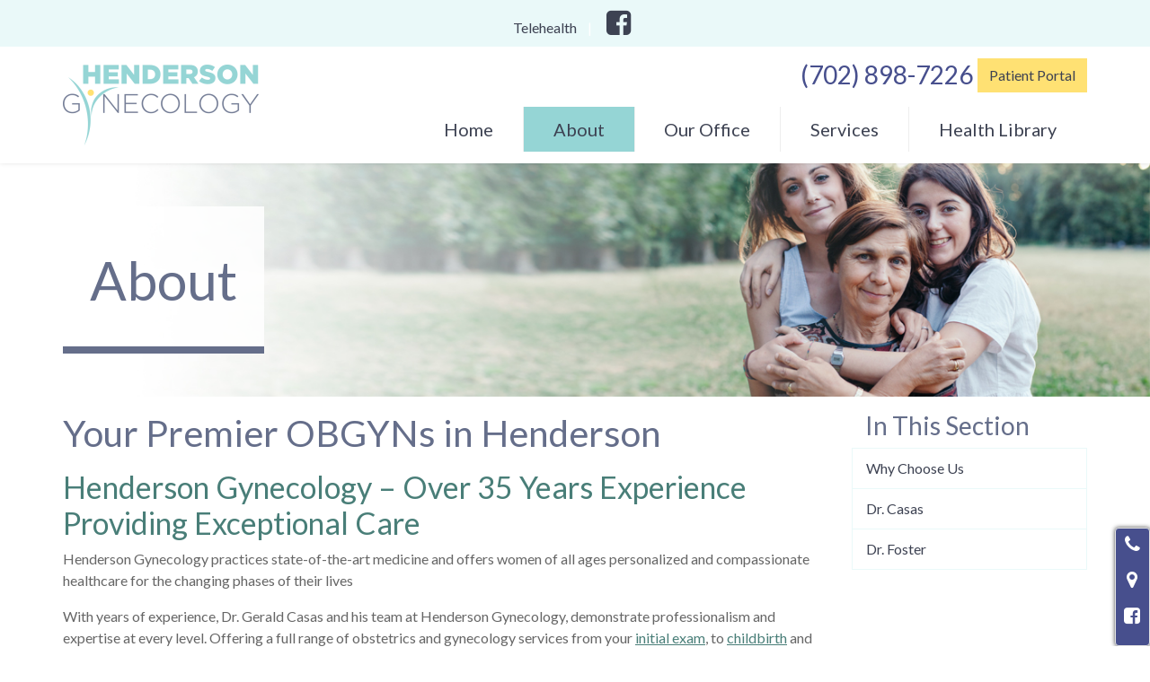

--- FILE ---
content_type: text/html; charset=UTF-8
request_url: https://hendersongyn.com/about-us/
body_size: 15918
content:
<!doctype html><html lang="en-US"><head><meta charset="UTF-8"><meta name="viewport" content="width=device-width, initial-scale=1, shrink-to-fit=no"><link rel="stylesheet" media="print" onload="this.onload=null;this.media='all';" id="ao_optimized_gfonts" href="https://fonts.googleapis.com/css?family=Lato&amp;display=swap"><link rel="profile" href="https://gmpg.org/xfn/11"><link rel="preload" href="https://hendersongyn.com/wp-content/themes/milo/fonts/fontawesome-webfont.woff2?v=4.7.0" as="font" type="font/woff2" crossorigin><meta name='robots' content='index, follow, max-image-preview:large, max-snippet:-1, max-video-preview:-1' /><title>OBGYN Doctor near Las Vegas NV | Women&#039;s Health Clinic</title><meta name="description" content="Henderson Gynecology, near Las Vegas NV, is an OBGYN which offers women of all ages personalized healthcare for the changing phases of their lives." /><link rel="canonical" href="https://hendersongyn.com/about-us/" /><meta property="og:locale" content="en_US" /><meta property="og:type" content="article" /><meta property="og:title" content="OBGYN Doctor near Las Vegas NV | Women&#039;s Health Clinic" /><meta property="og:description" content="Henderson Gynecology, near Las Vegas NV, is an OBGYN which offers women of all ages personalized healthcare for the changing phases of their lives." /><meta property="og:url" content="https://hendersongyn.com/about-us/" /><meta property="og:site_name" content="Henderson Gynecology" /><meta property="article:modified_time" content="2023-08-10T18:52:17+00:00" /><meta property="og:image" content="https://hendersongyn.com/wp-content/uploads/2017/10/casas.jpg" /><meta name="twitter:card" content="summary_large_image" /><meta name="twitter:label1" content="Est. reading time" /><meta name="twitter:data1" content="2 minutes" /> <script type="application/ld+json" class="yoast-schema-graph">{"@context":"https://schema.org","@graph":[{"@type":"WebPage","@id":"https://hendersongyn.com/about-us/","url":"https://hendersongyn.com/about-us/","name":"OBGYN Doctor near Las Vegas NV | Women's Health Clinic","isPartOf":{"@id":"https://hendersongyn.com/#website"},"primaryImageOfPage":{"@id":"https://hendersongyn.com/about-us/#primaryimage"},"image":{"@id":"https://hendersongyn.com/about-us/#primaryimage"},"thumbnailUrl":"https://hendersongyn.com/wp-content/uploads/2017/10/casas.jpg","datePublished":"2017-04-07T23:50:52+00:00","dateModified":"2023-08-10T18:52:17+00:00","description":"Henderson Gynecology, near Las Vegas NV, is an OBGYN which offers women of all ages personalized healthcare for the changing phases of their lives.","breadcrumb":{"@id":"https://hendersongyn.com/about-us/#breadcrumb"},"inLanguage":"en-US","potentialAction":[{"@type":"ReadAction","target":["https://hendersongyn.com/about-us/"]}]},{"@type":"ImageObject","inLanguage":"en-US","@id":"https://hendersongyn.com/about-us/#primaryimage","url":"https://i0.wp.com/hendersongyn.com/wp-content/uploads/2017/10/casas.jpg?fit=120%2C150&ssl=1","contentUrl":"https://i0.wp.com/hendersongyn.com/wp-content/uploads/2017/10/casas.jpg?fit=120%2C150&ssl=1","width":120,"height":150,"caption":"Gerald Casas, MD, FACOG"},{"@type":"BreadcrumbList","@id":"https://hendersongyn.com/about-us/#breadcrumb","itemListElement":[{"@type":"ListItem","position":1,"name":"Home","item":"https://hendersongyn.com/"},{"@type":"ListItem","position":2,"name":"About"}]},{"@type":"WebSite","@id":"https://hendersongyn.com/#website","url":"https://hendersongyn.com/","name":"Henderson Gynecology","description":"","publisher":{"@id":"https://hendersongyn.com/#organization"},"potentialAction":[{"@type":"SearchAction","target":{"@type":"EntryPoint","urlTemplate":"https://hendersongyn.com/?s={search_term_string}"},"query-input":{"@type":"PropertyValueSpecification","valueRequired":true,"valueName":"search_term_string"}}],"inLanguage":"en-US"},{"@type":"Organization","@id":"https://hendersongyn.com/#organization","name":"Henderson Gynecology","url":"https://hendersongyn.com/","logo":{"@type":"ImageObject","inLanguage":"en-US","@id":"https://hendersongyn.com/#/schema/logo/image/","url":"https://i0.wp.com/hendersongyn.com/wp-content/uploads/2022/04/website-logo.png?fit=1200%2C300&ssl=1","contentUrl":"https://i0.wp.com/hendersongyn.com/wp-content/uploads/2022/04/website-logo.png?fit=1200%2C300&ssl=1","width":1200,"height":300,"caption":"Henderson Gynecology"},"image":{"@id":"https://hendersongyn.com/#/schema/logo/image/"}}]}</script> <link rel='preconnect' href='//c0.wp.com' /><link rel='preconnect' href='//i0.wp.com' /><link href='https://fonts.gstatic.com' crossorigin='anonymous' rel='preconnect' /><link rel="alternate" title="oEmbed (JSON)" type="application/json+oembed" href="https://hendersongyn.com/wp-json/oembed/1.0/embed?url=https%3A%2F%2Fhendersongyn.com%2Fabout-us%2F" /><link rel="alternate" title="oEmbed (XML)" type="text/xml+oembed" href="https://hendersongyn.com/wp-json/oembed/1.0/embed?url=https%3A%2F%2Fhendersongyn.com%2Fabout-us%2F&#038;format=xml" /><style id='wp-img-auto-sizes-contain-inline-css' type='text/css'>img:is([sizes=auto i],[sizes^="auto," i]){contain-intrinsic-size:3000px 1500px}
/*# sourceURL=wp-img-auto-sizes-contain-inline-css */</style><style id='classic-theme-styles-inline-css' type='text/css'>/*! This file is auto-generated */
.wp-block-button__link{color:#fff;background-color:#32373c;border-radius:9999px;box-shadow:none;text-decoration:none;padding:calc(.667em + 2px) calc(1.333em + 2px);font-size:1.125em}.wp-block-file__button{background:#32373c;color:#fff;text-decoration:none}
/*# sourceURL=/wp-includes/css/classic-themes.min.css */</style><link rel='stylesheet' id='healthwise-styles-css' href='https://hendersongyn.com/wp-content/cache/autoptimize/css/autoptimize_single_84e4477d32dfc5b6bdddf732249a8bce.css' media='all' /><link rel='stylesheet' id='mypractis-popup-css' href='https://hendersongyn.com/wp-content/cache/autoptimize/css/autoptimize_single_4272f4f016405eab091b0b7a96715832.css' media='all' /><link rel='stylesheet' id='practis-customer-reviews-css' href='https://hendersongyn.com/wp-content/cache/autoptimize/css/autoptimize_single_0f7d225b0a02192f1eeb6ea4a028bdef.css' media='all' /><link rel='stylesheet' id='practis-popups-styles-css' href='https://hendersongyn.com/wp-content/cache/autoptimize/css/autoptimize_single_af9c7a15ed7204fbb889e056764bc429.css' media='all' /><link rel='stylesheet' id='practis-responsive-grid-bootstrap-grid-css' href='https://hendersongyn.com/wp-content/cache/autoptimize/css/autoptimize_single_54db845a8c1c9c5a52029d24e0141f76.css' media='all' /><link rel='stylesheet' id='practis-wysiwyg-icons-frontend-icon-style-css' href='https://hendersongyn.com/wp-content/plugins/mypractis/modules/practis-wysiwyg-icons/css/frontend-icon-style.min.css' media='all' /><link rel='stylesheet' id='practis-wysiwyg-icons-frontend-animation-style-css' href='https://hendersongyn.com/wp-content/plugins/mypractis/modules/practis-wysiwyg-icons/third-party/animate.min.css' media='all' /><link rel='stylesheet' id='milo-bootstrap-css' href='https://hendersongyn.com/wp-content/cache/autoptimize/css/autoptimize_single_53f1dc6612cff59f6b2f009dea07397a.css' media='all' /><link rel='stylesheet' id='milo-foundation-css' href='https://hendersongyn.com/wp-content/cache/autoptimize/css/autoptimize_single_902edd9f8303a0e7c9be4bf721669a29.css' media='all' /><link rel='stylesheet' id='milo-flickity-css' href='https://hendersongyn.com/wp-content/cache/autoptimize/css/autoptimize_single_90b8e4bc9f92e3d3dc20e970e55d5175.css' media='all' /><link rel='stylesheet' id='milo-fontawesome-css' href='https://hendersongyn.com/wp-content/cache/autoptimize/css/autoptimize_single_a84aefbe1669acc7199e3303ac52a4b0.css' media='all' /><link rel='stylesheet' id='milo-wordpress-css' href='https://hendersongyn.com/wp-content/cache/autoptimize/css/autoptimize_single_bd8588e4b0c0a35837f09d5678d2471c.css' media='all' /><link rel='stylesheet' id='milo-magnific-popup-css' href='https://hendersongyn.com/wp-content/cache/autoptimize/css/autoptimize_single_31fd6832d3761047ca9f7a21924839af.css' media='all' /><link rel='stylesheet' id='milo-animate-css' href='https://hendersongyn.com/wp-content/cache/autoptimize/css/autoptimize_single_dd440d21fcdf5f5f900dde931d0c3d24.css' media='all' /><link rel='stylesheet' id='milo-main-css' href='https://hendersongyn.com/wp-content/cache/autoptimize/css/autoptimize_single_670c6b26a458600251838ce65c0c44a2.css' media='all' /> <script type="text/javascript" src="https://hendersongyn.com/wp-includes/js/jquery/jquery.min.js" id="jquery-core-js"></script> <script defer type="text/javascript" src="https://hendersongyn.com/wp-includes/js/jquery/jquery-migrate.min.js" id="jquery-migrate-js"></script> <script defer type="text/javascript" src="https://hendersongyn.com/wp-content/cache/autoptimize/js/autoptimize_single_a9b8772172f95ce2efaf68dfd58e4152.js" id="mypractis-public-js"></script> <script defer type="text/javascript" src="https://hendersongyn.com/wp-content/cache/autoptimize/js/autoptimize_single_fb0c7bc7a6d9f663a06090c047a9fb61.js" id="mypractis-popup-js"></script> <script defer type="text/javascript" src="https://hendersongyn.com/wp-content/cache/autoptimize/js/autoptimize_single_36a0c64573c39884cdd5b91f8dc1cdf0.js" id="practis-customer-reviews-js"></script> <link rel="https://api.w.org/" href="https://hendersongyn.com/wp-json/" /><link rel="alternate" title="JSON" type="application/json" href="https://hendersongyn.com/wp-json/wp/v2/pages/376" /> <style id="custom-logo-css" type="text/css">.site-title, .site-description {
				position: absolute;
				clip-path: inset(50%);
			}</style><style id='pcr-styles'>.pcr-rating-stars label svg .pcr-star-icon { fill: #6c757d; } .pcr-rating-stars label:hover svg .pcr-star-icon, .pcr-rating-stars label:hover ~ label svg .pcr-star-icon, .pcr-rating-stars input[type=radio]:checked ~ label svg .pcr-star-icon { fill: #ffc107; } .pcr-review-item-stars svg .pcr-star-1, .pcr-review-item-stars svg .pcr-star-2, .pcr-review-item-stars svg .pcr-star-3, .pcr-review-item-stars svg .pcr-star-4, .pcr-review-item-stars svg .pcr-star-5 { fill: #6c757d; } .pcr-review-item-stars.pcr-star-count-1 svg .pcr-star-1, .pcr-review-item-stars.pcr-star-count-2 svg .pcr-star-1, .pcr-review-item-stars.pcr-star-count-2 svg .pcr-star-2, .pcr-review-item-stars.pcr-star-count-3 svg .pcr-star-1, .pcr-review-item-stars.pcr-star-count-3 svg .pcr-star-2, .pcr-review-item-stars.pcr-star-count-3 svg .pcr-star-3, .pcr-review-item-stars.pcr-star-count-4 svg .pcr-star-1, .pcr-review-item-stars.pcr-star-count-4 svg .pcr-star-2, .pcr-review-item-stars.pcr-star-count-4 svg .pcr-star-3, .pcr-review-item-stars.pcr-star-count-4 svg .pcr-star-4, .pcr-review-item-stars.pcr-star-count-5 svg .pcr-star-1, .pcr-review-item-stars.pcr-star-count-5 svg .pcr-star-2, .pcr-review-item-stars.pcr-star-count-5 svg .pcr-star-3, .pcr-review-item-stars.pcr-star-count-5 svg .pcr-star-4, .pcr-review-item-stars.pcr-star-count-5 svg .pcr-star-5 { fill: #ffc107; } svg .pcr-average-star-1, svg .pcr-average-star-2, svg .pcr-average-star-3, svg .pcr-average-star-4, svg .pcr-average-star-5 { fill: #6c757d; } .pcr-average-stars.pcr-average-star-count-1 svg .pcr-average-star-1, .pcr-average-stars.pcr-average-star-count-2 svg .pcr-average-star-1, .pcr-average-stars.pcr-average-star-count-2 svg .pcr-average-star-2, .pcr-average-stars.pcr-average-star-count-3 svg .pcr-average-star-1, .pcr-average-stars.pcr-average-star-count-3 svg .pcr-average-star-2, .pcr-average-stars.pcr-average-star-count-3 svg .pcr-average-star-3, .pcr-average-stars.pcr-average-star-count-4 svg .pcr-average-star-1, .pcr-average-stars.pcr-average-star-count-4 svg .pcr-average-star-2, .pcr-average-stars.pcr-average-star-count-4 svg .pcr-average-star-3, .pcr-average-stars.pcr-average-star-count-4 svg .pcr-average-star-4, .pcr-average-stars.pcr-average-star-count-5 svg .pcr-average-star-1, .pcr-average-stars.pcr-average-star-count-5 svg .pcr-average-star-2, .pcr-average-stars.pcr-average-star-count-5 svg .pcr-average-star-3, .pcr-average-stars.pcr-average-star-count-5 svg .pcr-average-star-4, .pcr-average-stars.pcr-average-star-count-5 svg .pcr-average-star-5 { fill: #ffc107; }</style><style id='pcr-slider-styles'>.pcr-review-slider-wrapper { background: none; color: inherit; } .pcr-play-slider-control svg, .pcr-pause-slider-control svg, .pcr-previous-slide-control svg, .pcr-next-slide-control svg { fill: #777; } .pcr-play-slider-control:hover svg, .pcr-pause-slider-control:hover svg, .pcr-previous-slide-control:hover svg, .pcr-next-slide-control:hover svg { fill: #555; } .pcr-play-slider-control.pcr-selected-state svg, .pcr-pause-slider-control.pcr-selected-state svg { fill: #333; } .pcr-pager-item { background: #777; } .pcr-pager-item:hover { background: #555; } .pcr-pager-item.pcr-selected-pager { background: #333; } .pcr-review-slide-container.pcr-review-slide-align-left { text-align: left; } .pcr-review-slide-container.pcr-review-slide-align-center { text-align: center; } .pcr-review-slide-container.pcr-review-slide-align-right { text-align: right; } .pcr-review-slide { font-size: 16px; }</style><style>/* Star Rating Styles */
		:root{
			--pcr-star-rating-size: 2.5rem;
			--pcr-unchecked-image: url("data:image/svg+xml;charset=UTF-8,%3csvg xmlns='http://www.w3.org/2000/svg' width='50' height='50' viewBox='0 0 55 55'%3e%3cpath fill='%236c757d' stroke='%23666' stroke-width='2' d='m25,1 6,17h18l-14,11 5,17-15-10-15,10 5-17-14-11h18z'/%3e%3c/svg%3e");
			--pcr-checked-image: url("data:image/svg+xml;charset=UTF-8,%3csvg xmlns='http://www.w3.org/2000/svg' width='50' height='50' viewBox='0 0 55 55'%3e%3cpath fill='%23ffc107' stroke='%23666' stroke-width='2' d='m25,1 6,17h18l-14,11 5,17-15-10-15,10 5-17-14-11h18z'/%3e%3c/svg%3e");
			--pcr-hovered-image: url("data:image/svg+xml;charset=UTF-8,%3csvg xmlns='http://www.w3.org/2000/svg' width='50' height='50' viewBox='0 0 55 55'%3e%3cpath fill='%23ffc107' stroke='%23666' stroke-width='2' d='m25,1 6,17h18l-14,11 5,17-15-10-15,10 5-17-14-11h18z'/%3e%3c/svg%3e");
			--pcr-max-stars: 5;
		}</style><link rel="icon" href="https://i0.wp.com/hendersongyn.com/wp-content/uploads/2022/04/cropped-favicon.png?fit=32%2C32&#038;ssl=1" sizes="32x32" /><link rel="icon" href="https://i0.wp.com/hendersongyn.com/wp-content/uploads/2022/04/cropped-favicon.png?fit=192%2C192&#038;ssl=1" sizes="192x192" /><link rel="apple-touch-icon" href="https://i0.wp.com/hendersongyn.com/wp-content/uploads/2022/04/cropped-favicon.png?fit=180%2C180&#038;ssl=1" /><meta name="msapplication-TileImage" content="https://i0.wp.com/hendersongyn.com/wp-content/uploads/2022/04/cropped-favicon.png?fit=270%2C270&#038;ssl=1" /><style type="text/css" title="dynamic-css" class="options-output">body, .post .post-media{background-color:#ffffff;}body{font-family:Lato,'MS Sans Serif', Geneva, sans-serif;font-weight:normal;font-style:normal;}h1, h2, h3, h4, h5, h6, .h1, .h2, .h3, .h4, .h5, .h6{font-family:Lato,'MS Sans Serif', Geneva, sans-serif;font-weight:normal;font-style:normal;}h1, h2, h3, h4, h5, h6, .h1, .h2, .h3, .h4, .h5, .h6{color:#656e8a;}.page-header-border{border-color:#eeeeee;}h1, .h1{color:#656e8a;}h2, .h2{color:#497e78;}h3, .h3{color:#656e8a;}h4, .h4{color:#497e78;}h5, .h5{color:#656e8a;}h6, .h6{color:#497e78;}a, a:hover, a:focus, .btn-link, .btn-link:hover, .btn-link:focus, .btn-link.focus{color:#497e78;}.btn{font-family:Lato;text-transform:none;font-weight:normal;font-style:normal;}.btn-default{border-color:transparent;}.btn-default:hover, .btn-default:focus{border-color:transparent;}.btn-default{background-color:#ffe173;}.btn-default:hover, .btn-default:focus{background-color:#656e8a;}.btn-default{color:#3d4252;}.btn-default:hover, .btn-default:focus{color:#ffffff;}.btn-primary{border-color:transparent;}.btn-primary:hover, .btn-primary:focus, .btn-primary.focus{border-color:transparent;}.btn-primary{background-color:#95d5d5;}.btn-primary:hover, .btn-primary:focus, .btn-primary.focus{background-color:#c0e7e7;}.btn-primary{color:#3d4252;}.btn-primary:hover, .btn-primary:focus, .btn-primary.focus{color:#3d4252;}.form-control{border-color:#eeeeee;}.form-control:focus{border-color:#418ba5;}.form-control{background-color:#ffffff;}.form-control{color:#585858;}hr{margin-top:15px;margin-bottom:15px;}hr{border-color:#eeeeee;}hr{height:0px;}blockquote{margin-top:0;margin-bottom:20px;}.well{margin-top:20px;margin-bottom:20px;}.well{border:0px solid #eeeeee;}.well{background-color:#95d5d5;}.well h1, .well h2, .well h3, .well h4, .well h5, .well h6, .well .h1, .well .h2, .well .h3, .well .h4, .well .h5, .well .h6{color:#3d4252;}.well{color:#3d4252;}.well a:not(.btn), .well a:not(.btn):hover, .well a:not(.btn):focus, .well .btn-link, .well .btn-link:hover, .well .btn-link:focus, .well .btn-link.focus{color:#3d4252;}.site-header{margin-top:0;margin-bottom:0;}.site-header{padding-top:0;padding-bottom:0;}.site-header{border-top:0px solid ;border-bottom:0px solid ;}.header-position-relative + .site-header-placeholder, .site-header{background-color:#ffffff;}.site-header.affix{background-color:#ffffff;}.site-header h1, .site-header h2, .site-header h3, .site-header h4, .site-header h5, .site-header h6, .site-header .h1, .site-header .h2, .site-header .h3, .site-header .h4, .site-header .h5, .site-header .h6{color:#666666;}.site-header{color:#474f8d;}.site-header a:not(.btn), .site-header a:not(.btn):hover, .site-header a:not(.btn):focus, .site-header .btn-link, .site-header .btn-link:hover, .site-header .btn-link:focus, .site-header .btn-link.focus{color:#474f8d;}.site-header .site-header-tabbar a, .site-header .site-header-tabbar button{background-color:#95d5d5;}.site-header .site-header-tabbar a:hover, .site-header .site-header-tabbar a:focus, .site-header .site-header-tabbar button:hover, .site-header .site-header-tabbar button:focus{background-color:#eaf9f9;}.site-header .site-header-tabbar a, .site-header .site-header-tabbar button{color:#3d4252;}.site-header .site-header-tabbar a:hover, .site-header .site-header-tabbar a:focus, .site-header .site-header-tabbar button:hover, .site-header .site-header-tabbar button:focus{color:#3d4252;}.site-header-utility{margin-top:0;margin-bottom:0;}.header-utility-col1, .header-utility-col2{padding-top:10px;padding-bottom:10px;}.site-header-utility{border-top:0px solid ;border-bottom:0px solid ;}.site-header-utility{background-color:#eaf9f9;}.site-header-utility h1, .site-header-utility h2, .site-header-utility h3, .site-header-utility h4, .site-header-utility h5, .site-header-utility h6, .site-header-utility .h1, .site-header-utility .h2, .site-header-utility .h3, .site-header-utility .h4, .site-header-utility .h5, .site-header-utility .h6{color:#3d4252;}.site-header-utility{color:#3d4252;}.site-header-utility a:not(.btn), .site-header-utility a:not(.btn):hover, .site-header-utility a:not(.btn):focus, .site-header-utility .btn-link, .site-header-utility .btn-link:hover, .site-header-utility .btn-link:focus, .site-header-utility .btn-link.focus{color:#3d4252;}.site-header-main{margin-top:0;margin-bottom:0;}.site-header-main{padding-top:0;padding-bottom:0;}.site-header-main{border-top:0px solid ;border-bottom:0px solid ;}.site-header-main .site-header-main-media::before{background-color:rgba(255,255,255,0.64);}.site-branding{margin-top:0;margin-bottom:0;}.site-branding{padding-top:20px;padding-bottom:20px;}.main-navigation{font-family:Lato;text-transform:none;font-weight:normal;font-style:normal;}.device-sm .site-header-menu{margin-top:0;margin-bottom:0;}.device-sm .site-header-menu{padding-top:0;padding-bottom:10px;}.device-sm .site-header-menu{border-top:0px solid #eeeeee;border-bottom:0px solid #eeeeee;border-left:0px solid #eeeeee;border-right:0px solid #eeeeee;}.device-sm .main-navigation > ul > li > a{padding-top:15px;padding-bottom:15px;}.device-sm .main-navigation > ul > li > a{border-left:1px solid #eeeeee;}.device-sm .main-navigation>ul>li>a:hover, .device-sm .main-navigation>ul>li>a:focus, .device-sm .main-navigation>ul>li.is-active>a, .device-sm .main-navigation>ul>li.current_page_item>a, .device-sm .main-navigation>ul>li.current-menu-item>a, .device-sm .main-navigation>ul>li.current_page_ancestor>a, .device-sm .main-navigation>ul>li.current-menu-ancestor>a, .device-sm .main-navigation ul ul a:hover, .device-sm .main-navigation ul ul a:focus{background-color:#95d5d5;}.device-sm .main-navigation a{color:#3d4252;}.device-sm .main-navigation ul li.is-dropdown-submenu-parent.opens-right>a::after{border-left-color:#3d4252;}.device-sm .main-navigation ul li.is-dropdown-submenu-parent.opens-left>a::after{border-right-color:#3d4252;}.device-sm .main-navigation>ul>li>a:hover, .device-sm .main-navigation>ul>li>a:focus, .device-sm .main-navigation>ul>li.is-active>a, .device-sm .main-navigation>ul>li.current_page_item>a, .device-sm .main-navigation>ul>li.current-menu-item>a, .device-sm .main-navigation>ul>li.current_page_ancestor>a, .device-sm .main-navigation>ul>li.current-menu-ancestor>a, .device-sm .main-navigation ul ul a:hover, .device-sm .main-navigation ul ul a:focus{color:#3d4252;}.device-sm .main-navigation ul li.is-dropdown-submenu-parent.opens-right>a:hover::after, .device-sm .main-navigation ul li.is-dropdown-submenu-parent.opens-right>a:focus::after{border-left-color:#3d4252;}.device-sm .main-navigation ul li.is-dropdown-submenu-parent.opens-left>a:hover::after, .device-sm .main-navigation ul li.is-dropdown-submenu-parent.opens-left>a:focus::after{border-right-color:#3d4252;}.device-sm .main-navigation > ul > li > ul{border-top:0px solid ;border-bottom:0px solid ;border-left:0px solid ;border-right:0px solid ;}.device-sm .main-navigation ul ul a{padding-top:15px;padding-bottom:15px;}.device-sm .main-navigation ul ul a{border-top:1px solid #eeeeee;}.device-sm .main-navigation ul ul, .device-sm .main-navigation ul ul a{background-color:#ffffff;}.device-sm .main-navigation ul ul a:hover, .device-sm .main-navigation ul ul a:focus{background-color:#95d5d5;}.device-sm .main-navigation ul ul a{color:#3d4252;}.device-sm .main-navigation ul ul li.is-dropdown-submenu-parent.opens-right>a::after{border-left-color:#3d4252;}.device-sm .main-navigation ul ul li.is-dropdown-submenu-parent.opens-left>a::after{border-right-color:#3d4252;}.device-sm .main-navigation ul ul a:hover, .device-sm .main-navigation ul ul a:focus{color:#3d4252;}.device-sm .main-navigation ul ul li.is-dropdown-submenu-parent.opens-right>a:hover::after, .device-sm .main-navigation ul ul li.is-dropdown-submenu-parent.opens-right>a:focus::after{border-left-color:#3d4252;}.device-sm .main-navigation ul ul li.is-dropdown-submenu-parent.opens-left>a:hover::after, .device-sm .main-navigation ul ul li.is-dropdown-submenu-parent.opens-left>a:focus::after{border-right-color:#3d4252;}.device-xs .site-header-menu, .mobile .site-header-menu, .mobile-2 .site-header-menu{margin-top:0;margin-bottom:0;}.device-xs .site-header-menu, .mobile .site-header-menu, .mobile-2 .site-header-menu{padding-top:15px;padding-bottom:15px;}.device-xs .site-header-menu, .mobile .site-header-menu, .mobile-2 .site-header-menu{border-top:0px solid #ffffff;border-bottom:0px solid #ffffff;border-left:0px solid #ffffff;border-right:0px solid #ffffff;}.device-xs .site-header-menu, .mobile .site-header-menu, .mobile-2 .site-header-menu, .drilldown a,  .drilldown .is-drilldown-submenu{background-color:#95d5d5;}.device-xs .site-header-menu, .device-xs .site-header-menu .h4, .device-xs .site-header-menu a:not(.btn), .device-xs .site-header-menu .btn-link, .mobile .site-header-menu, .mobile .site-header-menu .h4, .mobile .site-header-menu a:not(.btn), .mobile .site-header-menu .btn-link, .mobile-2 .site-header-menu, .mobile-2 .site-header-menu .h4, .mobile-2 .site-header-menu a:not(.btn), .mobile-2 .site-header-menu .btn-link{color:#ffffff;}.device-xs .main-navigation a, .mobile .main-navigation a, .mobile-2 .main-navigation a, .device-xs .main-navigation ul ul a, .mobile .main-navigation ul ul a, .mobile-2 .main-navigation ul ul a{border-top:0px solid ;}.drilldown a:hover, .drilldown .is-drilldown-submenu a:hover{background-color:#ffffff;}.device-xs .main-navigation a, .mobile .main-navigation a, .mobile-2 .main-navigation a{color:#3d4252;}.drilldown .js-drilldown-back>a::before{border-right-color:#3d4252;}.drilldown .is-drilldown-submenu-parent>a::after{border-left-color:#3d4252;}.device-xs .main-navigation a:hover, .device-xs .main-navigation a:focus, .mobile .main-navigation a:hover, .mobile .main-navigation a:focus, .mobile-2 .main-navigation a:hover, .mobile-2 .main-navigation a:focus{color:#3d4252;}.drilldown .js-drilldown-back>a:hover::before{border-right-color:#3d4252;}.drilldown .is-drilldown-submenu-parent>a:hover::after{border-left-color:#3d4252;}.flickity-button-icon{fill:#474f8d;}.flickity-page-dots .dot{border-color:#474f8d;}.flickity-page-dots .dot.is-selected, .flickity-page-dots .dot:hover{background-color:#474f8d;}.front-page .hide-text-mobile{height:150px;}.section-banner{margin-top:0;margin-bottom:0;}.section-banner, .flickity-slider{background-color:#eaf9f9;}.section-banner .section-content-inner{border-bottom:8px solid #656e8a;}.section-banner .section-content-inner{background-color:rgba(255,255,255,0.87);}.section-banner h1, .section-banner h2, .section-banner h3, .section-banner h4, .section-banner h5, .section-banner h6, .section-banner .h1, .section-banner .h2, .section-banner .h3, .section-banner .h4, .section-banner .h5, .section-banner .h6{color:#656e8a;}.section-banner{color:#3d4252;}.section-banner a:not(.btn), .section-banner a:not(.btn):hover, .section-banner a:not(.btn):focus, .section-banner .btn-link, .section-banner .btn-link:hover, .section-banner .btn-link:focus, .section-banner .btn-link.focus{color:#497e78;}.site-content{margin-top:0;margin-bottom:0;}.site-content{padding-top:0;padding-bottom:0;}.site-content, .post .post-media{background-color:#ffffff;}.content-area{padding-top:0;padding-bottom:0;}.content-area, .post-cards .post-wrapper-card .circ-line-wrapper .cir-shape, .post .post-media{background-color:#ffffff;}.widget-area{padding-top:0;padding-bottom:20px;}.widget-area{background-color:#ffffff;}.site-footer-wrap{margin-top:0;margin-bottom:0;}.site-footer{border-top:10px solid #ffe173;border-bottom:0px solid #ffe173;}.site-footer-wrap{background-color:#eaf9f9;}.site-footer-wrap h1, .site-footer-wrap h2, .site-footer-wrap h3, .site-footer-wrap h4, .site-footer-wrap h5, .site-footer-wrap h6, .site-footer-wrap .h1, .site-footer-wrap .h2, .site-footer-wrap .h3, .site-footer-wrap .h4, .site-footer-wrap .h5, .site-footer-wrap .h6{color:#474f8d;}.site-footer-wrap{color:#474f8d;}.site-footer-wrap a:not(.btn), .site-footer-wrap a:not(.btn):hover, .site-footer-wrap a:not(.btn):focus, .site-footer-wrap .btn-link, .site-footer-wrap .btn-link:hover, .site-footer-wrap .btn-link:focus, .site-footer-wrap .btn-link.focus{color:#474f8d;}.footer-map-info-window{color:#333333;}.footer-map-info-window h1, .footer-map-info-window h2, .footer-map-info-window h3, .footer-map-info-window h4, .footer-map-info-window h5, .footer-map-info-window h6, .footer-map-info-window .h1, .footer-map-info-window .h2, .footer-map-info-window .h3, .footer-map-info-window .h4, .footer-map-info-window .h5, .footer-map-info-window .h6{color:#333333;}.footer-map-info-window a:not(.btn), .footer-map-info-window a.btn-link{color:#337ab7;}.site-footer-row-1{margin-top:0;margin-bottom:0;}.site-footer-row-1{padding-top:40px;padding-bottom:40px;}.site-footer-row-1{border-top:0px solid ;border-bottom:0px solid ;}.site-footer-row-1{background-color:#656e8a;}.site-footer-row-1 h1, .site-footer-row-1 h2, .site-footer-row-1 h3, .site-footer-row-1 h4, .site-footer-row-1 h5, .site-footer-row-1 h6, .site-footer-row-1 .h1, .site-footer-row-1 .h2, .site-footer-row-1 .h3, .site-footer-row-1 .h4, .site-footer-row-1 .h5, .site-footer-row-1 .h6{color:#ffffff;}.site-footer-row-1{color:#ffffff;}.site-footer-row-1 a:not(.btn), .site-footer-row-1 a:not(.btn):hover, .site-footer-row-1 a:not(.btn):focus, .site-footer-row-1 .btn-link, .site-footer-row-1 .btn-link:hover, .site-footer-row-1 .btn-link:focus, .site-footer-row-1 .btn-link.focus{color:#ffffff;}.site-footer-main{margin-top:0;margin-bottom:0;}.site-footer-main{padding-top:0;padding-bottom:0;}.site-footer-main{border-top:0px solid ;border-bottom:0px solid ;}.site-footer-menu{margin-top:0;}.site-footer-menu{padding-top:10px;padding-bottom:5px;}.site-footer-menu{border-top:0px solid ;border-bottom:0px solid ;}.footer-site-info{margin-top:0;margin-bottom:0;}.footer-site-info{padding-top:5px;padding-bottom:10px;}.footer-site-info{border-top:0px solid ;border-bottom:0px solid ;}.element-wysiwyg{margin-top:0;margin-bottom:0;}ul.menu-group{margin-top:0;margin-bottom:15px;}.element-menu_group{background-color:#ffffff;}ul.menu-group, ul.menu-group li{border-color:#eaf9f9;}ul.menu-group li a{background-color:#ffffff;}ul.menu-group li a:hover, ul.menu-group li a:focus{background-color:#95d5d5;}ul.menu-group li a{color:#3d4252;}ul.menu-group li a:hover, ul.menu-group li a:focus{color:#ffffff;}.blurb{margin-top:0;margin-bottom:15px;}.card{margin-top:0;margin-bottom:1px;}.card{border:0px solid #ffffff;}.card{background-color:#ffffff;}.card .card-media, .post .post-media{height:250px;}.card h1, .card h2, .card h3, .card h4, .card h5, .card h6, .card .h1, .card .h2, .card .h3, .card .h4, .card .h5, .card .h6{color:#ffffff;}.card{color:#ffffff;}.card a:not(.btn), .card a:not(.btn):hover, .card a:not(.btn):focus, .card .btn-link, .card .btn-link:hover, .card .btn-link:focus, .card .btn-link.focus{color:#ffffff;}a.callout{height:150px;}a.callout{margin-top:0;margin-bottom:1px;}a.callout{background:#95d5d5;}a.callout:hover, a.callout:focus{background:#c0e7e7;}a.callout{color:#3d4252;}a.callout:hover, a.callout:focus{color:#3d4252;}.element-tabs{margin-top:0;margin-bottom:15px;}.nav-tabs .nav-link:hover, .nav-tabs .nav-link:focus{background-color:#eeeeee;}.nav-tabs, .nav-tabs:not(.nav-vert-tabs) .nav-link, .nav-tabs:not(.nav-vert-tabs) .nav-link:hover, .nav-tabs.nav-vert-tabs .nav-link.active, .nav-tabs.nav-vert-tabs .nav-link.active:hover, .nav-tabs.nav-vert-tabs .nav-link.active:focus, .nav-tabs.nav-vert-tabs .nav-link:hover{border-bottom-color:#eeeeee;}.nav-tabs:not(.nav-vert-tabs) .nav-link.active, .nav-tabs:not(.nav-vert-tabs) .nav-link.active:focus, .nav-tabs:not(.nav-vert-tabs) .nav-link.active:hover, .nav-tabs.nav-vert-tabs .nav-link.active, .nav-tabs.nav-vert-tabs .nav-link.active:hover, .nav-tabs.nav-vert-tabs .nav-link.active:focus{border-top-color:#eeeeee;}.nav-tabs:not(.nav-vert-tabs) .nav-link.active, .nav-tabs:not(.nav-vert-tabs) .nav-link.active:focus, .nav-tabs:not(.nav-vert-tabs) .nav-link.active:hover, .nav-tabs.nav-vert-tabs .nav-link.active, .nav-tabs.nav-vert-tabs .nav-link.active:hover, .nav-tabs.nav-vert-tabs .nav-link.active:focus, .tab-content.content-vert-tabs{border-left-color:#eeeeee;}.nav-tabs:not(.nav-vert-tabs) .nav-link.active, .nav-tabs:not(.nav-vert-tabs) .nav-link.active:focus, .nav-tabs:not(.nav-vert-tabs) .nav-link.active:hover, .nav-tabs.nav-vert-tabs, .nav-tabs.nav-vert-tabs .nav-link, .nav-tabs.nav-vert-tabs .nav-link:hover{border-right-color:#eeeeee;}.nav-tabs .nav-link.active{background-color:#eeeeee;}.nav-tabs .nav-link.active, .nav-tabs:not(.nav-vert-tabs) .nav-link.active:hover{border-bottom-color:#eeeeee;}.nav-tabs.nav-vert-tabs .nav-link.active, .nav-tabs.nav-vert-tabs .nav-link.active:hover{border-right-color:#eeeeee;}.nav-tabs .nav-link.active{color:#666666;}.nav-pills .nav-link:hover, .nav-pills .nav-link:focus{background-color:#eeeeee;}.nav-pills .nav-link.active{background-color:#474f8d;}.nav-pills .nav-link.active{color:#ffffff;}.element-accordion{margin-top:5px;margin-bottom:15px;}.panel-default, .panel-default > .panel-heading{border-color:#95d5d5;}.panel-default > .panel-heading + .panel-collapse > .panel-body{border-top-color:#95d5d5;}.panel-default > .panel-footer + .panel-collapse > .panel-body{border-bottom-color:#95d5d5;}.panel-default > .panel-heading{background-color:transparent;}.panel-default > .panel-heading, .panel-default > .panel-heading button{color:#333333;}body, legend{color:#666666;}</style><style id='milo-css'>.btn:not(.btn-pill), .well, .main-navigation>ul>li>a, .main-navigation ul ul, .main-navigation ul ul a, .section-banner .section-content-inner, .section-banner .section-content-inner, .card, .post-has-image .post-media, a.callout, .panel, .panel-group .panel, .panel-heading, ul.menu-group { border-radius: 0; }@media (min-width:768px) { .section-banner { min-height: 225px; } }@media (min-width:768px) { .device-sm .section-banner .section-content-inner { max-width: 50%; } }@media (min-width:768px) { .front-page .section-banner { min-height: 550px; } }.modal-content { background-color: #ffffff; }.site-header { box-shadow: 0px 0px 5px 0px rgba(0,0,0,0.11); }</style> <script defer src="[data-uri]"></script> <link href="https://freshpaint-hipaa-maps.com/maplibre-gl@3.x/dist/maplibre-gl.css" rel="stylesheet" type="text/css"><style>/* Freshpaint map */
  .map-container {
    position: relative;
    margin-bottom: 20px;
  }

  .map-container p,
  .map-container a {
    font-size: 14px;
    margin: 0;
  }

  .map-card {
    position: absolute;
    top: 0;
    left: 0;
    margin: 10px;
    background: #FFF;
    padding: 10px;
  }

  .maplibregl-popup-close-button {
    padding: 2px;
    color: #000;
  }

  .maplibregl-popup-close-button:hover {
    color: #000;
  }</style><style id='global-styles-inline-css' type='text/css'>:root{--wp--preset--aspect-ratio--square: 1;--wp--preset--aspect-ratio--4-3: 4/3;--wp--preset--aspect-ratio--3-4: 3/4;--wp--preset--aspect-ratio--3-2: 3/2;--wp--preset--aspect-ratio--2-3: 2/3;--wp--preset--aspect-ratio--16-9: 16/9;--wp--preset--aspect-ratio--9-16: 9/16;--wp--preset--color--black: #000000;--wp--preset--color--cyan-bluish-gray: #abb8c3;--wp--preset--color--white: #ffffff;--wp--preset--color--pale-pink: #f78da7;--wp--preset--color--vivid-red: #cf2e2e;--wp--preset--color--luminous-vivid-orange: #ff6900;--wp--preset--color--luminous-vivid-amber: #fcb900;--wp--preset--color--light-green-cyan: #7bdcb5;--wp--preset--color--vivid-green-cyan: #00d084;--wp--preset--color--pale-cyan-blue: #8ed1fc;--wp--preset--color--vivid-cyan-blue: #0693e3;--wp--preset--color--vivid-purple: #9b51e0;--wp--preset--gradient--vivid-cyan-blue-to-vivid-purple: linear-gradient(135deg,rgb(6,147,227) 0%,rgb(155,81,224) 100%);--wp--preset--gradient--light-green-cyan-to-vivid-green-cyan: linear-gradient(135deg,rgb(122,220,180) 0%,rgb(0,208,130) 100%);--wp--preset--gradient--luminous-vivid-amber-to-luminous-vivid-orange: linear-gradient(135deg,rgb(252,185,0) 0%,rgb(255,105,0) 100%);--wp--preset--gradient--luminous-vivid-orange-to-vivid-red: linear-gradient(135deg,rgb(255,105,0) 0%,rgb(207,46,46) 100%);--wp--preset--gradient--very-light-gray-to-cyan-bluish-gray: linear-gradient(135deg,rgb(238,238,238) 0%,rgb(169,184,195) 100%);--wp--preset--gradient--cool-to-warm-spectrum: linear-gradient(135deg,rgb(74,234,220) 0%,rgb(151,120,209) 20%,rgb(207,42,186) 40%,rgb(238,44,130) 60%,rgb(251,105,98) 80%,rgb(254,248,76) 100%);--wp--preset--gradient--blush-light-purple: linear-gradient(135deg,rgb(255,206,236) 0%,rgb(152,150,240) 100%);--wp--preset--gradient--blush-bordeaux: linear-gradient(135deg,rgb(254,205,165) 0%,rgb(254,45,45) 50%,rgb(107,0,62) 100%);--wp--preset--gradient--luminous-dusk: linear-gradient(135deg,rgb(255,203,112) 0%,rgb(199,81,192) 50%,rgb(65,88,208) 100%);--wp--preset--gradient--pale-ocean: linear-gradient(135deg,rgb(255,245,203) 0%,rgb(182,227,212) 50%,rgb(51,167,181) 100%);--wp--preset--gradient--electric-grass: linear-gradient(135deg,rgb(202,248,128) 0%,rgb(113,206,126) 100%);--wp--preset--gradient--midnight: linear-gradient(135deg,rgb(2,3,129) 0%,rgb(40,116,252) 100%);--wp--preset--font-size--small: 13px;--wp--preset--font-size--medium: 20px;--wp--preset--font-size--large: 36px;--wp--preset--font-size--x-large: 42px;--wp--preset--spacing--20: 0.44rem;--wp--preset--spacing--30: 0.67rem;--wp--preset--spacing--40: 1rem;--wp--preset--spacing--50: 1.5rem;--wp--preset--spacing--60: 2.25rem;--wp--preset--spacing--70: 3.38rem;--wp--preset--spacing--80: 5.06rem;--wp--preset--shadow--natural: 6px 6px 9px rgba(0, 0, 0, 0.2);--wp--preset--shadow--deep: 12px 12px 50px rgba(0, 0, 0, 0.4);--wp--preset--shadow--sharp: 6px 6px 0px rgba(0, 0, 0, 0.2);--wp--preset--shadow--outlined: 6px 6px 0px -3px rgb(255, 255, 255), 6px 6px rgb(0, 0, 0);--wp--preset--shadow--crisp: 6px 6px 0px rgb(0, 0, 0);}:where(.is-layout-flex){gap: 0.5em;}:where(.is-layout-grid){gap: 0.5em;}body .is-layout-flex{display: flex;}.is-layout-flex{flex-wrap: wrap;align-items: center;}.is-layout-flex > :is(*, div){margin: 0;}body .is-layout-grid{display: grid;}.is-layout-grid > :is(*, div){margin: 0;}:where(.wp-block-columns.is-layout-flex){gap: 2em;}:where(.wp-block-columns.is-layout-grid){gap: 2em;}:where(.wp-block-post-template.is-layout-flex){gap: 1.25em;}:where(.wp-block-post-template.is-layout-grid){gap: 1.25em;}.has-black-color{color: var(--wp--preset--color--black) !important;}.has-cyan-bluish-gray-color{color: var(--wp--preset--color--cyan-bluish-gray) !important;}.has-white-color{color: var(--wp--preset--color--white) !important;}.has-pale-pink-color{color: var(--wp--preset--color--pale-pink) !important;}.has-vivid-red-color{color: var(--wp--preset--color--vivid-red) !important;}.has-luminous-vivid-orange-color{color: var(--wp--preset--color--luminous-vivid-orange) !important;}.has-luminous-vivid-amber-color{color: var(--wp--preset--color--luminous-vivid-amber) !important;}.has-light-green-cyan-color{color: var(--wp--preset--color--light-green-cyan) !important;}.has-vivid-green-cyan-color{color: var(--wp--preset--color--vivid-green-cyan) !important;}.has-pale-cyan-blue-color{color: var(--wp--preset--color--pale-cyan-blue) !important;}.has-vivid-cyan-blue-color{color: var(--wp--preset--color--vivid-cyan-blue) !important;}.has-vivid-purple-color{color: var(--wp--preset--color--vivid-purple) !important;}.has-black-background-color{background-color: var(--wp--preset--color--black) !important;}.has-cyan-bluish-gray-background-color{background-color: var(--wp--preset--color--cyan-bluish-gray) !important;}.has-white-background-color{background-color: var(--wp--preset--color--white) !important;}.has-pale-pink-background-color{background-color: var(--wp--preset--color--pale-pink) !important;}.has-vivid-red-background-color{background-color: var(--wp--preset--color--vivid-red) !important;}.has-luminous-vivid-orange-background-color{background-color: var(--wp--preset--color--luminous-vivid-orange) !important;}.has-luminous-vivid-amber-background-color{background-color: var(--wp--preset--color--luminous-vivid-amber) !important;}.has-light-green-cyan-background-color{background-color: var(--wp--preset--color--light-green-cyan) !important;}.has-vivid-green-cyan-background-color{background-color: var(--wp--preset--color--vivid-green-cyan) !important;}.has-pale-cyan-blue-background-color{background-color: var(--wp--preset--color--pale-cyan-blue) !important;}.has-vivid-cyan-blue-background-color{background-color: var(--wp--preset--color--vivid-cyan-blue) !important;}.has-vivid-purple-background-color{background-color: var(--wp--preset--color--vivid-purple) !important;}.has-black-border-color{border-color: var(--wp--preset--color--black) !important;}.has-cyan-bluish-gray-border-color{border-color: var(--wp--preset--color--cyan-bluish-gray) !important;}.has-white-border-color{border-color: var(--wp--preset--color--white) !important;}.has-pale-pink-border-color{border-color: var(--wp--preset--color--pale-pink) !important;}.has-vivid-red-border-color{border-color: var(--wp--preset--color--vivid-red) !important;}.has-luminous-vivid-orange-border-color{border-color: var(--wp--preset--color--luminous-vivid-orange) !important;}.has-luminous-vivid-amber-border-color{border-color: var(--wp--preset--color--luminous-vivid-amber) !important;}.has-light-green-cyan-border-color{border-color: var(--wp--preset--color--light-green-cyan) !important;}.has-vivid-green-cyan-border-color{border-color: var(--wp--preset--color--vivid-green-cyan) !important;}.has-pale-cyan-blue-border-color{border-color: var(--wp--preset--color--pale-cyan-blue) !important;}.has-vivid-cyan-blue-border-color{border-color: var(--wp--preset--color--vivid-cyan-blue) !important;}.has-vivid-purple-border-color{border-color: var(--wp--preset--color--vivid-purple) !important;}.has-vivid-cyan-blue-to-vivid-purple-gradient-background{background: var(--wp--preset--gradient--vivid-cyan-blue-to-vivid-purple) !important;}.has-light-green-cyan-to-vivid-green-cyan-gradient-background{background: var(--wp--preset--gradient--light-green-cyan-to-vivid-green-cyan) !important;}.has-luminous-vivid-amber-to-luminous-vivid-orange-gradient-background{background: var(--wp--preset--gradient--luminous-vivid-amber-to-luminous-vivid-orange) !important;}.has-luminous-vivid-orange-to-vivid-red-gradient-background{background: var(--wp--preset--gradient--luminous-vivid-orange-to-vivid-red) !important;}.has-very-light-gray-to-cyan-bluish-gray-gradient-background{background: var(--wp--preset--gradient--very-light-gray-to-cyan-bluish-gray) !important;}.has-cool-to-warm-spectrum-gradient-background{background: var(--wp--preset--gradient--cool-to-warm-spectrum) !important;}.has-blush-light-purple-gradient-background{background: var(--wp--preset--gradient--blush-light-purple) !important;}.has-blush-bordeaux-gradient-background{background: var(--wp--preset--gradient--blush-bordeaux) !important;}.has-luminous-dusk-gradient-background{background: var(--wp--preset--gradient--luminous-dusk) !important;}.has-pale-ocean-gradient-background{background: var(--wp--preset--gradient--pale-ocean) !important;}.has-electric-grass-gradient-background{background: var(--wp--preset--gradient--electric-grass) !important;}.has-midnight-gradient-background{background: var(--wp--preset--gradient--midnight) !important;}.has-small-font-size{font-size: var(--wp--preset--font-size--small) !important;}.has-medium-font-size{font-size: var(--wp--preset--font-size--medium) !important;}.has-large-font-size{font-size: var(--wp--preset--font-size--large) !important;}.has-x-large-font-size{font-size: var(--wp--preset--font-size--x-large) !important;}
/*# sourceURL=global-styles-inline-css */</style></head><body class="wp-singular page-template page-template-page-content-sidebar page-template-page-content-sidebar-php page page-id-376 page-parent wp-custom-logo wp-theme-milo canvas about-us"> <a class="skip-link screen-reader-text" href="#content">Skip to the content</a> <noscript><iframe src="https://www.googletagmanager.com/ns.html?id=GTM-PVXXMN6"
height="0" width="0" style="display:none;visibility:hidden"></iframe></noscript><div id="page" class="site"><div class="canvas-overlay" data-toggle="offcanvas"></div><header id="masthead" class="site-header header-position-relative header-behavior-fixed branding-menu "><div class="site-header-media"></div><div class="site-header-content"><div id="site-header-utility" class="site-header-utility"><div class="container container-smooth"><div class="row align-items-center"><div class="col-md d-none d-sm-block"><div class="header-utility-col1"><h5 style="text-align: center;"><a href="https://hendersongyn.com/posts/news/covid-19-updates/">Telehealth</a>  <span style="color: #ffffff;">  | </span>  <span class="mceNonEditable"><a href="https://www.facebook.com/horizonwomenshealth/" target="_blank" rel="noopener"><i class="fa fa-practis fa-fw fa-facebook-square fa-2x " aria-hidden="true" data-animation="" data-animateevent="onlyOnce"></i></a></span></h5></div></div></div></div></div><div class="site-header-tabbar d-md-none"><ul><li> <a href="tel:7028987226"> <i class="fa fa-phone" aria-hidden="true"></i> <span class="tabbar-label ">Call</span> </a></li><li> <a href="/our-office/"> <i class="fa fa-map-marker" aria-hidden="true"></i> <span class="tabbar-label ">Our Office</span> </a></li><li> <a href="/womens-health/"> <i class="fa fa-bookmark" aria-hidden="true"></i> <span class="tabbar-label ">Health Library</span> </a></li><li> <a href="https://patientportal.digichart.com/"> <i class="fa fa-handshake-o" aria-hidden="true"></i> <span class="tabbar-label ">Portal</span> </a></li></ul></div><div id="site-header-main" class="site-header-main "><div class="site-header-main-media"></div><div class="site-header-main-content"><div class="container container-smooth"><div class="row align-items-center"><div class="col-12 col-md-4"><div class="row align-items-center"><div class="col-9 col-md"><div class="site-branding text-center text-md-left"> <a href="https://hendersongyn.com/" class="custom-logo-link"><img src="https://i0.wp.com/hendersongyn.com/wp-content/uploads/2022/04/website-logo.png?resize=360%2C90&ssl=1" width="360" height="90" alt="Home" class="custom-logo"></a><p class="site-title h1"> <span class="sr-only">Henderson Gynecology</span> <a href="https://hendersongyn.com/" rel="home"> <span class="sr-only">Henderson Gynecology</span> </a></p></div></div><div class="d-md-none col-3"><div id="site-header-menu-toggle" class="site-header-menu-toggle"> <button type="button" class="btn btn-default"  aria-expanded="false" aria-pressed="false" aria-controls="site-navigation" data-toggle="offcanvas"> <i class="fa fa-lg fa-bars" aria-hidden="true"></i> <span class="sr-only">Primary Menu</span> </button></div></div></div></div><div class="col-12 col-md-8 space-between"><div class="row"><div class="col-md d-none d-sm-block"><div class="header-main-col2"><h3 style="text-align: right;"><a href="tel:7028987226">(702) 898-7226</a> <a class="btn btn-default" href="https://patientportal.digichart.com/">Patient Portal</a></h3></div></div></div><div id="site-header-menu" class="site-header-menu offcanvas"><div class="container-fluid d-md-none"> <button type="button" class="btn btn-link pull-right mb-0" aria-expanded="false" data-toggle="offcanvas"> <i class="fa fa-lg fa-times-circle" aria-hidden="true"></i> <span class="sr-only">Close</span> </button><p class="h4 py-2">Primary Menu</p></div><div class="container-fluid d-none"><form class="search" method="get" action="https://hendersongyn.com"><div class="form-group"> <label for="header-menu-xs-search-input" class="sr-only">Search Website</label> <input id="header-menu-xs-search-input" class="search-input form-control" type="search" name="s" placeholder="Search..."> <button class="sr-only" type="button">Search Website</button></div></form></div><nav id="site-navigation" class="main-navigation" aria-label="Primary Menu"><ul id="primary-menu" class="vertical medium-horizontal menu" data-responsive-menu="drilldown medium-dropdown" data-parent-link="true" data-scroll-top="true"><li id="menu-item-434" class="menu-item menu-item-type-post_type menu-item-object-page menu-item-home menu-item-434 menu-item-columns-1"><a href="https://hendersongyn.com/">Home</a></li><li id="menu-item-435" class="menu-item menu-item-type-post_type menu-item-object-page current-menu-item page_item page-item-376 current_page_item current-menu-ancestor current-menu-parent current_page_parent current_page_ancestor menu-item-has-children menu-item-435 menu-item-columns-1"><a href="https://hendersongyn.com/about-us/" aria-current="page">About</a><ul class="sub-menu"><li id="menu-item-460" class="menu-item menu-item-type-post_type menu-item-object-page current-menu-item page_item page-item-376 current_page_item menu-item-460"><a href="https://hendersongyn.com/about-us/" aria-current="page">Why Choose Us</a></li><li id="menu-item-63" class="menu-item menu-item-type-post_type menu-item-object-page menu-item-63"><a href="https://hendersongyn.com/about-us/dr-casas/">Dr. Casas</a></li><li id="menu-item-64" class="menu-item menu-item-type-post_type menu-item-object-page menu-item-64"><a href="https://hendersongyn.com/about-us/dr-foster/">Dr. Foster</a></li></ul></li><li id="menu-item-436" class="menu-item menu-item-type-post_type menu-item-object-page menu-item-has-children menu-item-436 menu-item-columns-1"><a href="https://hendersongyn.com/our-office/">Our Office</a><ul class="sub-menu"><li id="menu-item-459" class="menu-item menu-item-type-post_type menu-item-object-page menu-item-459"><a href="https://hendersongyn.com/our-office/">Location</a></li><li id="menu-item-437" class="menu-item menu-item-type-post_type menu-item-object-page menu-item-437"><a href="https://hendersongyn.com/our-office/forms-policies/">Forms & Policies</a></li><li id="menu-item-438" class="menu-item menu-item-type-post_type menu-item-object-page menu-item-438"><a href="https://hendersongyn.com/our-office/insurance-financing/">Insurance & Financing</a></li></ul></li><li id="menu-item-69" class="menu-item menu-item-type-post_type menu-item-object-page menu-item-has-children menu-item-69 menu-item-columns-1"><a href="https://hendersongyn.com/services/">Services</a><ul class="sub-menu"><li id="menu-item-694" class="menu-item menu-item-type-post_type menu-item-object-page menu-item-has-children menu-item-694"><a href="https://hendersongyn.com/services/gynecology-2/">Gynecology</a><ul class="sub-menu menu vertical nested"><li id="menu-item-2269" class="menu-item menu-item-type-post_type menu-item-object-page menu-item-2269"><a href="https://hendersongyn.com/services/first-gynecology-exam/">Annual Exams</a></li><li id="menu-item-2266" class="menu-item menu-item-type-post_type menu-item-object-page menu-item-2266"><a href="https://hendersongyn.com/services/pap-smear/">Pap Smear</a></li><li id="menu-item-2265" class="menu-item menu-item-type-post_type menu-item-object-page menu-item-2265"><a href="https://hendersongyn.com/services/gynecology-2/pelvic-pain/">Pelvic Pain</a></li><li id="menu-item-2267" class="menu-item menu-item-type-post_type menu-item-object-page menu-item-2267"><a href="https://hendersongyn.com/services/contraception/">Contraception</a></li><li id="menu-item-2268" class="menu-item menu-item-type-post_type menu-item-object-page menu-item-2268"><a href="https://hendersongyn.com/services/endometriosis/">Endometriosis</a></li><li id="menu-item-2270" class="menu-item menu-item-type-post_type menu-item-object-page menu-item-2270"><a href="https://hendersongyn.com/services/gynecology-2/female-urinary-incontinence/">Female Urinary Incontinence</a></li></ul></li><li id="menu-item-622" class="menu-item menu-item-type-post_type menu-item-object-page menu-item-has-children menu-item-622"><a href="https://hendersongyn.com/services/obstetrics/">Obstetrical Care</a><ul class="sub-menu menu vertical nested"><li id="menu-item-2273" class="menu-item menu-item-type-post_type menu-item-object-page menu-item-2273"><a href="https://hendersongyn.com/services/prenatal-visits/">Prenatal Visits</a></li><li id="menu-item-2272" class="menu-item menu-item-type-post_type menu-item-object-page menu-item-2272"><a href="https://hendersongyn.com/services/birthing-options/">Birthing Options</a></li><li id="menu-item-2271" class="menu-item menu-item-type-post_type menu-item-object-page menu-item-2271"><a href="https://hendersongyn.com/services/high-risk-pregnancy/">High Risk Pregnancy</a></li></ul></li><li id="menu-item-498" class="menu-item menu-item-type-post_type menu-item-object-page menu-item-498"><a href="https://hendersongyn.com/monalisa-touch-vaginal-rejuvenation/">MonaLisa Touch</a></li><li id="menu-item-486" class="menu-item menu-item-type-custom menu-item-object-custom menu-item-486"><a href="/services/davinci-surgery/gynecology/">daVinci Surgery</a></li></ul></li><li id="menu-item-439" class="menu-item menu-item-type-post_type menu-item-object-page menu-item-439 menu-item-columns-1"><a href="https://hendersongyn.com/womens-health/">Health Library</a></li></ul></nav></div></div></div></div></div></div></div></header><div id="banner" class="site-banner"><div class="carousel"><div class="slide section section-banner" tabindex="-1"><div class="section-media"><img width="1400" height="425" src="https://i0.wp.com/hendersongyn.com/wp-content/uploads/2017/11/interior-banner-2.jpg?fit=1400%2C425&amp;ssl=1" class="object-fit object-fit-cover object-position-center-center" alt="Three generations of females" loading="eager" decoding="async" srcset="https://hendersongyn.com/wp-content/uploads/2017/11/interior-banner-2.jpg 1400w, https://hendersongyn.com/wp-content/uploads/2017/11/interior-banner-2-300x91.jpg 300w, https://hendersongyn.com/wp-content/uploads/2017/11/interior-banner-2-768x233.jpg 768w, https://hendersongyn.com/wp-content/uploads/2017/11/interior-banner-2-1024x311.jpg 1024w, https://hendersongyn.com/wp-content/uploads/2017/11/interior-banner-2-150x46.jpg 150w" sizes="(max-width: 1400px) 100vw, 1400px" /></div><div class="section-content"><div class="container container-smooth"><div class="section-content-inner pull-left"><div class="h2">About</div></div></div></div></div></div></div><div id="content" class="site-content" tabindex="-1"><div class="container container-smooth no-padding"><div class="row no-gutters"><div class="col-md-9"><div id="primary" class="content-area"><main id="main" class="site-main"><article id="post-376" class="post-376 page type-page status-publish"><div class="page-content"><div class='section section-1 '><div class='section-media'></div><div class='section-content'><div class='container container-smooth'><div class='section-content-inner'><div class='row '><div class='col-md'><div id='element-1-1' class='element-wysiwyg wysiwyg'><h1>Your Premier OBGYNs in Henderson</h1><h2>Henderson Gynecology &#8211; Over 35 Years Experience Providing Exceptional Care</h2><p>Henderson Gynecology practices state-of-the-art medicine and offers women of all ages personalized and compassionate healthcare for the changing phases of their lives</p><p>With years of experience, Dr. Gerald Casas and his team at Henderson Gynecology, demonstrate professionalism and expertise at every level. Offering a full range of obstetrics and gynecology services from your <a href="https://hendersongyn.com/services/gynecology-2/">initial exam</a>, to <a href="https://hendersongyn.com/services/obstetrics/">childbirth</a> and through <a href="https://hendersongyn.com/services/menopause/">menopause</a> and beyond, our goal is to offer patient centered medical care based on mutual trust and communication.</p><p>As you navigate through our website you will find information regarding our practice, providers, patient services, and educational information. If you have any further questions or need additional information we encourage you to call <a href="https://hendersongyn.com/our-office/">our office</a></p><h2>Our OBGYN Providers</h2><div class="prg-row"><div class="prg-column prg-col-md-6"><div class="well"><h3 style="text-align: center;"><a href="https://hendersongyn.com/about-us/dr-casas/"><img data-recalc-dims="1" decoding="async" loading="lazy" class=" wp-image-464 aligncenter" src="https://i0.wp.com/hendersongyn.com/wp-content/uploads/2017/10/casas.jpg?resize=122%2C153&#038;ssl=1" alt="Gerald Casas, MD, FACOG" width="122" height="153" /></a><a href="https://hendersongyn.com/about-us/dr-casas/">Gerald Casas, MD</a></h3><p style="text-align: center;"><strong>Obstetrician-Gynecologist</strong></p></div></div><div class="prg-column prg-col-md-6"><div class="well"><h3 style="text-align: center;"><a href="https://hendersongyn.com/about-us/dr-foster/"><img data-recalc-dims="1" decoding="async" loading="lazy" class=" wp-image-473 aligncenter" src="https://i0.wp.com/hendersongyn.com/wp-content/uploads/2017/10/foster.jpg?resize=122%2C153&#038;ssl=1" alt="George D Foster, MD, FACOG" width="122" height="153" /></a><a href="/about-us/dr-foster/">George Foster, MD</a></h3><p style="text-align: center;"><strong>Obstetrician-Gynecologist</strong></p></div></div></div><h2>Hospital Affiliations</h2><ul><li><a href="http://www.strosehospitals.org/index.htm">St. Rose Siena</a></li><li>Henderson Hospital</li></ul></div></div></div></div></div></div></div></div></article></main></div></div><div class="col-md-3"><aside id="secondary" class="widget-area"><div class='section  '><div class='section-media'></div><div class='section-content'><div class='container container-smooth'><div class='section-content-inner'><div class='row '><div class='col-md'><div id='sidebar-element-1' class='element-menu_group menu_group'><h3 class='menu-group-title'>In This Section</h3><div class="menu-about-us-container"><ul id="menu-about-us" class="menu-group"><li id="menu-item-477" class="menu-item menu-item-type-post_type menu-item-object-page current-menu-item page_item page-item-376 current_page_item menu-item-477"><a href="https://hendersongyn.com/about-us/" aria-current="page">Why Choose Us</a></li><li id="menu-item-478" class="menu-item menu-item-type-post_type menu-item-object-page menu-item-478"><a href="https://hendersongyn.com/about-us/dr-casas/">Dr. Casas</a></li><li id="menu-item-479" class="menu-item menu-item-type-post_type menu-item-object-page menu-item-479"><a href="https://hendersongyn.com/about-us/dr-foster/">Dr. Foster</a></li></ul></div></div></div></div></div></div></div></div></aside></div></div></div></div><footer id="colophon" class="site-footer"><div class="site-footer-wrap "><div class="site-footer-media"></div><div class="site-footer-content"><div id="site-footer-row-1" class="site-footer-row-1"><div class="container container-smooth"><div class="prg-row"><div class="prg-column prg-col-md-1"><p>&nbsp;</p></div><div class="prg-column prg-col-md-5"><h4><a href="https://hendersongyn.com/our-office/">Henderson Office</a></h4><hr /><p>1485 W. Warm Springs Rd, Suite 103<br /> Henderson, NV 89014<br /> Phone: <a href="tel:7028987226">(702) 898-7226</a><br /> Hours: M-F 9:00am to 5:00pm</p><p><a class="btn btn-outline-inverse" style="width: 200px;" href="https://www.google.com/maps/place/1485+W+Warm+Springs+Rd+%23+103,+Henderson,+NV+89014/@36.0557588,-115.0518975,17z/data=!3m1!4b1!4m5!3m4!1s0x80c8d056f848b7a7:0x7319c30946e04ee!8m2!3d36.0557588!4d-115.0497088">Get Directions</a></p></div><div class="prg-column prg-col-md-1"><p>&nbsp;</p></div><div class="prg-column prg-col-md-5"><h4>Patient Portal</h4><hr /><p>Our Online Patient Portal facilitates better communication with our practice by providing patients convenient and secure access 24/7.</p><p><a class="btn btn-outline-inverse" style="width: 200px;" href="https://patientportal.digichart.com/">Login Here</a></p></div></div></div></div><div id="site-footer-menu" class="site-footer-menu"><div class="container container-smooth"><nav id="footer-navigation" class="footer-navigation" aria-label="Footer Menu"><ul id="footer-menu" class="menu"><li id="menu-item-431" class="menu-item menu-item-type-post_type menu-item-object-page menu-item-home menu-item-431 menu-item-columns-1"><a href="https://hendersongyn.com/">Home</a></li><li id="menu-item-432" class="menu-item menu-item-type-post_type menu-item-object-page current-menu-item page_item page-item-376 current_page_item menu-item-432 menu-item-columns-1"><a href="https://hendersongyn.com/about-us/" aria-current="page">About</a></li><li id="menu-item-433" class="menu-item menu-item-type-post_type menu-item-object-page menu-item-433 menu-item-columns-1"><a href="https://hendersongyn.com/our-office/">Our Office</a></li><li id="menu-item-79" class="menu-item menu-item-type-post_type menu-item-object-page menu-item-79 menu-item-columns-1"><a href="https://hendersongyn.com/services/">Services</a></li><li id="menu-item-548" class="menu-item menu-item-type-post_type menu-item-object-page menu-item-548 menu-item-columns-1"><a href="https://hendersongyn.com/about-us/news-events/">News &#038; Events</a></li><li id="menu-item-549" class="menu-item menu-item-type-post_type menu-item-object-page menu-item-549 menu-item-columns-1"><a href="https://hendersongyn.com/about-us/patient-reviews/">Patient Reviews</a></li><li id="menu-item-422" class="menu-item menu-item-type-post_type menu-item-object-page menu-item-privacy-policy menu-item-422 menu-item-columns-1"><a rel="privacy-policy" href="https://hendersongyn.com/privacy-policy/">Privacy Policy</a></li><li id="menu-item-80" class="menu-item menu-item-type-post_type menu-item-object-page menu-item-80 menu-item-columns-1"><a href="https://hendersongyn.com/statement-non-discrimination/">Statement of Non-Discrimination</a></li><li id="menu-item-1250" class="menu-item menu-item-type-post_type menu-item-object-page menu-item-1250 menu-item-columns-1"><a href="https://hendersongyn.com/sitemap/">Sitemap</a></li></ul></nav></div></div><div id="footer-site-info" class="footer-site-info"><div class="container container-smooth"><div class="row align-items-center"><div class="col-md"><p> Copyright 2026 Henderson Gynecology | <a href="https://practis.com/obgyn-marketing/" target="_blank" rel="noopener">OBGYN Website Design</a> by <a href="https://practis.com" target="_blank" rel="noopener">Practis</a> | <a class="search-form-toggle" href="#search-form">Search</a></p></div><div class="col-md"><nav id="social-navigation" class="social-navigation" aria-label="Social Links Menu"><ul id="menu-social-links" class="social-menu"><li id="menu-item-323" class="menu-item menu-item-type-custom menu-item-object-custom menu-item-323"><a href="https://www.facebook.com/horizonwomenshealth/"><span class="sr-only">Facebook</span></a></li><li id="menu-item-375" class="menu-item menu-item-type-custom menu-item-object-custom menu-item-375"><a href="/feed/"><span class="sr-only">Rss Feed</span></a></li></ul></nav></div></div></div></div></div></div></footer><form id="search-form" class="mfp-hide" method="get" action="https://hendersongyn.com"><div class="input-group input-group-lg"> <label for="mfp-s" class="sr-only">Search for:</label> <input id="mfp-s" class="search-input form-control" type="search" name="s" placeholder="Search"> <span class="input-group-append"> <button class="btn btn-outline-dark search-submit" type="submit"> <i class="fa fa-search" aria-hidden="true"></i> <span class="sr-only">Search</span> </button> </span></div></form></div>  <script type="speculationrules">{"prefetch":[{"source":"document","where":{"and":[{"href_matches":"/*"},{"not":{"href_matches":["/wp-*.php","/wp-admin/*","/wp-content/uploads/*","/wp-content/*","/wp-content/plugins/*","/wp-content/themes/milo/*","/*\\?(.+)"]}},{"not":{"selector_matches":"a[rel~=\"nofollow\"]"}},{"not":{"selector_matches":".no-prefetch, .no-prefetch a"}}]},"eagerness":"conservative"}]}</script> <script type="application/ld+json">{"@context": "https://schema.org", "@type": "Localbusiness", "name": "Horizon Women's Health","image": "https://i2.wp.com/hendersongyn.com/wp-content/uploads/2017/11/logo.png?w=400&ssl=1", "telephone": "(702) 898-7226", "url": "https://hendersongyn.com/","address": { "@type": "PostalAddress", "addressLocality": "Henderson", "addressRegion": "NV", "postalCode": "89052", "streetAddress": "3005 W. Horizon Ridge Pkwy Suite 100" },"aggregateRating": { "@type": "AggregateRating", "ratingValue": "5", "ratingCount": "27", "bestRating":5, "worstRating":1 }}</script><script defer src="https://freshpaint-hipaa-maps.com/maplibre-gl@3.x/dist/maplibre-gl.js" type="text/javascript"></script> <script defer src="[data-uri]"></script><script defer type="text/javascript" src="https://hendersongyn.com/wp-content/cache/autoptimize/js/autoptimize_single_4bad469c4113485f1a84ece2da345aa8.js" id="practis-popups-popupoverlay-js"></script> <script defer type="text/javascript" src="https://hendersongyn.com/wp-content/cache/autoptimize/js/autoptimize_single_3e41bfa32dc3e7aa84064d9e9d0969b3.js" id="practis-popups-script-js"></script> <script defer type="text/javascript" src="https://hendersongyn.com/wp-content/plugins/mypractis/modules/practis-wysiwyg-icons/js/animation-listeners.min.js" id="practis-wysiwyg-icons-frontend-listeners-script-js"></script> <script defer type="text/javascript" src="https://hendersongyn.com/wp-content/cache/autoptimize/js/autoptimize_single_f92b60460a40c563830b73c3b5f644e0.js" id="milo-default-passive-events-js"></script> <script defer type="text/javascript" src="https://hendersongyn.com/wp-content/cache/autoptimize/js/autoptimize_single_fe6571c219658ce30cea2f1d321c730c.js" id="milo-bootstrap-js"></script> <script defer type="text/javascript" src="https://hendersongyn.com/wp-content/cache/autoptimize/js/autoptimize_single_7bef6ce7a551419eda56949734c4e27c.js" id="milo-what-input-js"></script> <script defer type="text/javascript" src="https://hendersongyn.com/wp-content/cache/autoptimize/js/autoptimize_single_f4f041ab9c04771db09b5b5afee674e4.js" id="milo-foundation-js"></script> <script defer type="text/javascript" src="https://hendersongyn.com/wp-content/cache/autoptimize/js/autoptimize_single_dccba551031cc5395d370db16a338c2b.js" id="milo-affix-js"></script> <script defer type="text/javascript" src="https://hendersongyn.com/wp-content/cache/autoptimize/js/autoptimize_single_035efbb5b80a809aca95a0875b7807c4.js" id="milo-modernizr-custom-js"></script> <script defer type="text/javascript" src="https://hendersongyn.com/wp-content/cache/autoptimize/js/autoptimize_single_86531a2bf6bb779341035960d7bda6d7.js" id="milo-tinynav-js"></script> <script defer type="text/javascript" src="https://hendersongyn.com/wp-content/cache/autoptimize/js/autoptimize_single_e6513a2de9dbe5354522ab1d69e9e2b8.js" id="milo-flickity-js"></script> <script defer type="text/javascript" src="https://hendersongyn.com/wp-content/cache/autoptimize/js/autoptimize_single_4fa4ddbf9edf638d8627badb104732c1.js" id="milo-fittext-js"></script> <script defer type="text/javascript" src="https://hendersongyn.com/wp-content/cache/autoptimize/js/autoptimize_single_c1b7fbe6b1a3b777fddfe187094deb97.js" id="milo-fitvids-js"></script> <script defer type="text/javascript" src="https://hendersongyn.com/wp-content/cache/autoptimize/js/autoptimize_single_df919dbd7a7e4516bf49c0e3137d1f64.js" id="milo-mediaCheck-js"></script> <script defer type="text/javascript" src="https://hendersongyn.com/wp-content/cache/autoptimize/js/autoptimize_single_480ecf294c28becf9b85e166ec46a720.js" id="milo-magnific-popup-js"></script> <script defer type="text/javascript" src="https://hendersongyn.com/wp-content/cache/autoptimize/js/autoptimize_single_af3f78fe469016c21688178b67cf6fa1.js" id="milo-recliner-js"></script> <script defer type="text/javascript" src="https://hendersongyn.com/wp-content/cache/autoptimize/js/autoptimize_single_de72fa617fd0f9a08176003df4de2044.js" id="milo-reveal-js"></script> <script defer type="text/javascript" src="https://hendersongyn.com/wp-content/cache/autoptimize/js/autoptimize_single_5f1f2eba4b4310ecf94a246204c46fcd.js" id="milo-plugins-js"></script> <script defer id="milo-main-js-extra" src="[data-uri]"></script> <script defer type="text/javascript" src="https://hendersongyn.com/wp-content/cache/autoptimize/js/autoptimize_single_cc3b1f8e28a52ec4b3ec993ec779e67d.js" id="milo-main-js"></script> <div id='practis_popups_2168' class='practis_popup '><div class='practis_popup_inner'><p><span class="mceNonEditable"><a href="tel:7028987226"><i class="fa fa-practis fa-fw fa-phone fa-lg " aria-hidden="true" data-animation="" data-animateevent="onlyOnce"></i><span class="sr-only">Call</span></a></span></p><p><span class="mceNonEditable"><a href="https://hendersongyn.com/our-office/"><i class="fa fa-practis fa-fw fa-map-marker fa-lg " aria-hidden="true" data-animation="" data-animateevent="onlyOnce"></i><span class="sr-only">Directions</span></a></span></p><p><span class="mceNonEditable"><a href="https://www.facebook.com/horizonwomenshealth/" target="_blank" rel="noopener"><i class="fa fa-practis fa-fw fa-facebook-square fa-lg " aria-hidden="true" data-animation="" data-animateevent="onlyOnce"></i><span class="sr-only">Facebook</span></a></span></p><p class='popup_button_alignment_left'></p></div></div><script defer src="[data-uri]"></script><style>#practis_popups_2168_wrapper {
                            padding: 0px;
                        }
                        #practis_popups_2168_wrapper .practis_popup_inner {
                            padding: 5px;
                        }
                        #practis_popups_2168 {
                            width: auto;
                            min-width: 0;
                            max-width: 100%;
                            min-height: 0;
                            max-height: 100%;
                            background-color: #474f8d;
                            background-image: none;
                            border-color: #e3e3e3;
                            border-width: 1px;
                            border-radius: 0.25em;
                            box-shadow: 0px 0px 5px 0px rgba(0, 0, 0, 0.75);
                            color: #ffffff;
                        }#practis_popups_2168 h1, #practis_popups_2168 h2, #practis_popups_2168 h3, #practis_popups_2168 h4, #practis_popups_2168 h5, #practis_popups_2168 h6, #practis_popups_2168 .h1, #practis_popups_2168 .h2, #practis_popups_2168 .h3, #practis_popups_2168 .h4, #practis_popups_2168 .h5, #practis_popups_2168 .h6 {
                            color: #ffffff;
                        }#practis_popups_2168 a, #practis_popups_2168 a:hover {
                            color: #ffffff;
                        }#practis_popups_2168 .popup_close {
                            background-color: transparent;
                            color: #212529;
                        }#practis_popups_2168 .popup_close_button, #practis_popups_2168 .popup_close_button:hover {
                            border-color: transparent;
                            border-radius: 0.25em;
                            background-color: #6c757d;
                            color: #ffffff;
                        }#practis_popups_2168 .popup_dnd_button, #practis_popups_2168 .popup_dnd_button:hover {
                            border-color: transparent;
                            border-radius: 0.25em;
                            background-color: #6c757d;
                            color: #ffffff;
                        }</style></body></html>